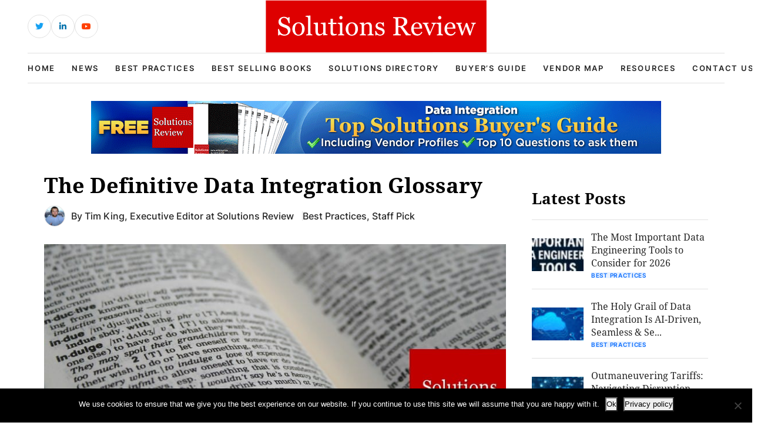

--- FILE ---
content_type: text/html; charset=UTF-8
request_url: https://solutionsreview.com/data-integration/the-definitive-data-integration-glossary/
body_size: 17595
content:
<!DOCTYPE html>
<html lang="en-US">

<head>
    <!-- Required meta tags -->
    <meta charset="UTF-8">
    <meta name="viewport" content="width=device-width, initial-scale=1, maximum-scale=1">
    <title>The Definitive Data Integration Glossary</title>
    <meta name='robots' content='index, follow, max-image-preview:large, max-snippet:-1, max-video-preview:-1' />
<!-- Broadcast could not find a linked parent for the canonical. -->

<!-- Google Tag Manager for WordPress by gtm4wp.com -->
<script data-cfasync="false" data-pagespeed-no-defer>
	var gtm4wp_datalayer_name = "dataLayer";
	var dataLayer = dataLayer || [];
</script>
<!-- End Google Tag Manager for WordPress by gtm4wp.com -->		<style>img:is([sizes="auto" i], [sizes^="auto," i]) { contain-intrinsic-size: 3000px 1500px }</style>
		
	<!-- This site is optimized with the Yoast SEO plugin v23.5 - https://yoast.com/wordpress/plugins/seo/ -->
	<meta name="description" content="The definitive Data Integration glossary of terms is the perfect primer to educate your enterprise. Over 50 definitions and growing daily." />
	<link rel="canonical" href="https://solutionsreview.com/data-integration/the-definitive-data-integration-glossary/" />
	<meta name="twitter:label1" content="Written by" />
	<meta name="twitter:data1" content="Tim King" />
	<meta name="twitter:label2" content="Est. reading time" />
	<meta name="twitter:data2" content="7 minutes" />
	<script type="application/ld+json" class="yoast-schema-graph">{"@context":"https://schema.org","@graph":[{"@type":"Article","@id":"https://solutionsreview.com/data-integration/the-definitive-data-integration-glossary/#article","isPartOf":{"@id":"https://solutionsreview.com/data-integration/the-definitive-data-integration-glossary/"},"author":{"name":"Tim King","@id":"https://solutionsreview.com/data-integration/#/schema/person/154e152a275103e373e24ada7f2feb5c"},"headline":"The Definitive Data Integration Glossary","datePublished":"2018-07-19T05:35:16+00:00","dateModified":"2018-07-21T12:30:11+00:00","mainEntityOfPage":{"@id":"https://solutionsreview.com/data-integration/the-definitive-data-integration-glossary/"},"wordCount":1433,"publisher":{"@id":"https://solutionsreview.com/data-integration/#organization"},"image":{"@id":"https://solutionsreview.com/data-integration/the-definitive-data-integration-glossary/#primaryimage"},"thumbnailUrl":"https://solutionsreview.com/data-integration/files/2017/02/oie_HSdiCQqQvgwG.jpg","keywords":["2017","Glossary of Terms","Top Terms"],"articleSection":["Best Practices","Staff Pick"],"inLanguage":"en-US"},{"@type":"WebPage","@id":"https://solutionsreview.com/data-integration/the-definitive-data-integration-glossary/","url":"https://solutionsreview.com/data-integration/the-definitive-data-integration-glossary/","name":"The Definitive Data Integration Glossary","isPartOf":{"@id":"https://solutionsreview.com/data-integration/#website"},"primaryImageOfPage":{"@id":"https://solutionsreview.com/data-integration/the-definitive-data-integration-glossary/#primaryimage"},"image":{"@id":"https://solutionsreview.com/data-integration/the-definitive-data-integration-glossary/#primaryimage"},"thumbnailUrl":"https://solutionsreview.com/data-integration/files/2017/02/oie_HSdiCQqQvgwG.jpg","datePublished":"2018-07-19T05:35:16+00:00","dateModified":"2018-07-21T12:30:11+00:00","description":"The definitive Data Integration glossary of terms is the perfect primer to educate your enterprise. Over 50 definitions and growing daily.","breadcrumb":{"@id":"https://solutionsreview.com/data-integration/the-definitive-data-integration-glossary/#breadcrumb"},"inLanguage":"en-US","potentialAction":[{"@type":"ReadAction","target":["https://solutionsreview.com/data-integration/the-definitive-data-integration-glossary/"]}]},{"@type":"ImageObject","inLanguage":"en-US","@id":"https://solutionsreview.com/data-integration/the-definitive-data-integration-glossary/#primaryimage","url":"https://solutionsreview.com/data-integration/files/2017/02/oie_HSdiCQqQvgwG.jpg","contentUrl":"https://solutionsreview.com/data-integration/files/2017/02/oie_HSdiCQqQvgwG.jpg","width":800,"height":350,"caption":"The Definitive Data Integration Glossary"},{"@type":"BreadcrumbList","@id":"https://solutionsreview.com/data-integration/the-definitive-data-integration-glossary/#breadcrumb","itemListElement":[{"@type":"ListItem","position":1,"name":"Home","item":"https://solutionsreview.com/data-integration/"},{"@type":"ListItem","position":2,"name":"The Definitive Data Integration Glossary"}]},{"@type":"WebSite","@id":"https://solutionsreview.com/data-integration/#website","url":"https://solutionsreview.com/data-integration/","name":"Best Data Integration Vendors, News &amp; Reviews for Big Data, Applications, ETL and Hadoop","description":"Data Integration Buyers Guide and Best Practices","publisher":{"@id":"https://solutionsreview.com/data-integration/#organization"},"potentialAction":[{"@type":"SearchAction","target":{"@type":"EntryPoint","urlTemplate":"https://solutionsreview.com/data-integration/?s={search_term_string}"},"query-input":{"@type":"PropertyValueSpecification","valueRequired":true,"valueName":"search_term_string"}}],"inLanguage":"en-US"},{"@type":"Organization","@id":"https://solutionsreview.com/data-integration/#organization","name":"Solutions Review","url":"https://solutionsreview.com/data-integration/","logo":{"@type":"ImageObject","inLanguage":"en-US","@id":"https://solutionsreview.com/data-integration/#/schema/logo/image/","url":"https://solutionsreview.com/data-integration/files/2016/02/Solutions_Review_Header_Data_Integration_225.png","contentUrl":"https://solutionsreview.com/data-integration/files/2016/02/Solutions_Review_Header_Data_Integration_225.png","width":225,"height":90,"caption":"Solutions Review"},"image":{"@id":"https://solutionsreview.com/data-integration/#/schema/logo/image/"}},{"@type":"Person","@id":"https://solutionsreview.com/data-integration/#/schema/person/154e152a275103e373e24ada7f2feb5c","name":"Tim King","image":{"@type":"ImageObject","inLanguage":"en-US","@id":"https://solutionsreview.com/data-integration/#/schema/person/image/","url":"https://solutionsreview.com/data-integration/files/2023/12/tk.jpg","contentUrl":"https://solutionsreview.com/data-integration/files/2023/12/tk.jpg","caption":"Tim King"},"description":"Tim is Solutions Review's Executive Editor and leads coverage on data management and analytics. A 2017 and 2018 Most Influential Business Journalist and 2021 \"Who's Who\" in Data Management, Tim is a recognized industry thought leader and changemaker. Story? Reach him via email at tking@solutionsreview dot com.","url":"https://solutionsreview.com/data-integration/author/timking/"}]}</script>
	<!-- / Yoast SEO plugin. -->


<script type="text/javascript">
/* <![CDATA[ */
window._wpemojiSettings = {"baseUrl":"https:\/\/s.w.org\/images\/core\/emoji\/14.0.0\/72x72\/","ext":".png","svgUrl":"https:\/\/s.w.org\/images\/core\/emoji\/14.0.0\/svg\/","svgExt":".svg","source":{"concatemoji":"https:\/\/solutionsreview.com\/data-integration\/wp-includes\/js\/wp-emoji-release.min.js?ver=6.4.2"}};
/*! This file is auto-generated */
!function(i,n){var o,s,e;function c(e){try{var t={supportTests:e,timestamp:(new Date).valueOf()};sessionStorage.setItem(o,JSON.stringify(t))}catch(e){}}function p(e,t,n){e.clearRect(0,0,e.canvas.width,e.canvas.height),e.fillText(t,0,0);var t=new Uint32Array(e.getImageData(0,0,e.canvas.width,e.canvas.height).data),r=(e.clearRect(0,0,e.canvas.width,e.canvas.height),e.fillText(n,0,0),new Uint32Array(e.getImageData(0,0,e.canvas.width,e.canvas.height).data));return t.every(function(e,t){return e===r[t]})}function u(e,t,n){switch(t){case"flag":return n(e,"\ud83c\udff3\ufe0f\u200d\u26a7\ufe0f","\ud83c\udff3\ufe0f\u200b\u26a7\ufe0f")?!1:!n(e,"\ud83c\uddfa\ud83c\uddf3","\ud83c\uddfa\u200b\ud83c\uddf3")&&!n(e,"\ud83c\udff4\udb40\udc67\udb40\udc62\udb40\udc65\udb40\udc6e\udb40\udc67\udb40\udc7f","\ud83c\udff4\u200b\udb40\udc67\u200b\udb40\udc62\u200b\udb40\udc65\u200b\udb40\udc6e\u200b\udb40\udc67\u200b\udb40\udc7f");case"emoji":return!n(e,"\ud83e\udef1\ud83c\udffb\u200d\ud83e\udef2\ud83c\udfff","\ud83e\udef1\ud83c\udffb\u200b\ud83e\udef2\ud83c\udfff")}return!1}function f(e,t,n){var r="undefined"!=typeof WorkerGlobalScope&&self instanceof WorkerGlobalScope?new OffscreenCanvas(300,150):i.createElement("canvas"),a=r.getContext("2d",{willReadFrequently:!0}),o=(a.textBaseline="top",a.font="600 32px Arial",{});return e.forEach(function(e){o[e]=t(a,e,n)}),o}function t(e){var t=i.createElement("script");t.src=e,t.defer=!0,i.head.appendChild(t)}"undefined"!=typeof Promise&&(o="wpEmojiSettingsSupports",s=["flag","emoji"],n.supports={everything:!0,everythingExceptFlag:!0},e=new Promise(function(e){i.addEventListener("DOMContentLoaded",e,{once:!0})}),new Promise(function(t){var n=function(){try{var e=JSON.parse(sessionStorage.getItem(o));if("object"==typeof e&&"number"==typeof e.timestamp&&(new Date).valueOf()<e.timestamp+604800&&"object"==typeof e.supportTests)return e.supportTests}catch(e){}return null}();if(!n){if("undefined"!=typeof Worker&&"undefined"!=typeof OffscreenCanvas&&"undefined"!=typeof URL&&URL.createObjectURL&&"undefined"!=typeof Blob)try{var e="postMessage("+f.toString()+"("+[JSON.stringify(s),u.toString(),p.toString()].join(",")+"));",r=new Blob([e],{type:"text/javascript"}),a=new Worker(URL.createObjectURL(r),{name:"wpTestEmojiSupports"});return void(a.onmessage=function(e){c(n=e.data),a.terminate(),t(n)})}catch(e){}c(n=f(s,u,p))}t(n)}).then(function(e){for(var t in e)n.supports[t]=e[t],n.supports.everything=n.supports.everything&&n.supports[t],"flag"!==t&&(n.supports.everythingExceptFlag=n.supports.everythingExceptFlag&&n.supports[t]);n.supports.everythingExceptFlag=n.supports.everythingExceptFlag&&!n.supports.flag,n.DOMReady=!1,n.readyCallback=function(){n.DOMReady=!0}}).then(function(){return e}).then(function(){var e;n.supports.everything||(n.readyCallback(),(e=n.source||{}).concatemoji?t(e.concatemoji):e.wpemoji&&e.twemoji&&(t(e.twemoji),t(e.wpemoji)))}))}((window,document),window._wpemojiSettings);
/* ]]> */
</script>
<link rel='stylesheet' id='newsplus-fontawesome-css' href='https://solutionsreview.com/data-integration/wp-content/plugins/newsplus-shortcodes/assets/css/font-awesome.min.css?ver=6.4.2' type='text/css' media='all' />
<link rel='stylesheet' id='newsplus-shortcodes-css' href='https://solutionsreview.com/data-integration/wp-content/plugins/newsplus-shortcodes/assets/css/newsplus-shortcodes.css?ver=6.4.2' type='text/css' media='all' />
<style id='wp-emoji-styles-inline-css' type='text/css'>

	img.wp-smiley, img.emoji {
		display: inline !important;
		border: none !important;
		box-shadow: none !important;
		height: 1em !important;
		width: 1em !important;
		margin: 0 0.07em !important;
		vertical-align: -0.1em !important;
		background: none !important;
		padding: 0 !important;
	}
</style>
<link rel='stylesheet' id='wp-block-library-css' href='https://solutionsreview.com/data-integration/wp-includes/css/dist/block-library/style.min.css?ver=6.4.2' type='text/css' media='all' />
<link rel='stylesheet' id='activecampaign-form-block-css' href='https://solutionsreview.com/data-integration/wp-content/plugins/activecampaign-subscription-forms/activecampaign-form-block/build/style-index.css?ver=1763190892' type='text/css' media='all' />
<style id='classic-theme-styles-inline-css' type='text/css'>
/*! This file is auto-generated */
.wp-block-button__link{color:#fff;background-color:#32373c;border-radius:9999px;box-shadow:none;text-decoration:none;padding:calc(.667em + 2px) calc(1.333em + 2px);font-size:1.125em}.wp-block-file__button{background:#32373c;color:#fff;text-decoration:none}
</style>
<style id='global-styles-inline-css' type='text/css'>
body{--wp--preset--color--black: #000000;--wp--preset--color--cyan-bluish-gray: #abb8c3;--wp--preset--color--white: #ffffff;--wp--preset--color--pale-pink: #f78da7;--wp--preset--color--vivid-red: #cf2e2e;--wp--preset--color--luminous-vivid-orange: #ff6900;--wp--preset--color--luminous-vivid-amber: #fcb900;--wp--preset--color--light-green-cyan: #7bdcb5;--wp--preset--color--vivid-green-cyan: #00d084;--wp--preset--color--pale-cyan-blue: #8ed1fc;--wp--preset--color--vivid-cyan-blue: #0693e3;--wp--preset--color--vivid-purple: #9b51e0;--wp--preset--gradient--vivid-cyan-blue-to-vivid-purple: linear-gradient(135deg,rgba(6,147,227,1) 0%,rgb(155,81,224) 100%);--wp--preset--gradient--light-green-cyan-to-vivid-green-cyan: linear-gradient(135deg,rgb(122,220,180) 0%,rgb(0,208,130) 100%);--wp--preset--gradient--luminous-vivid-amber-to-luminous-vivid-orange: linear-gradient(135deg,rgba(252,185,0,1) 0%,rgba(255,105,0,1) 100%);--wp--preset--gradient--luminous-vivid-orange-to-vivid-red: linear-gradient(135deg,rgba(255,105,0,1) 0%,rgb(207,46,46) 100%);--wp--preset--gradient--very-light-gray-to-cyan-bluish-gray: linear-gradient(135deg,rgb(238,238,238) 0%,rgb(169,184,195) 100%);--wp--preset--gradient--cool-to-warm-spectrum: linear-gradient(135deg,rgb(74,234,220) 0%,rgb(151,120,209) 20%,rgb(207,42,186) 40%,rgb(238,44,130) 60%,rgb(251,105,98) 80%,rgb(254,248,76) 100%);--wp--preset--gradient--blush-light-purple: linear-gradient(135deg,rgb(255,206,236) 0%,rgb(152,150,240) 100%);--wp--preset--gradient--blush-bordeaux: linear-gradient(135deg,rgb(254,205,165) 0%,rgb(254,45,45) 50%,rgb(107,0,62) 100%);--wp--preset--gradient--luminous-dusk: linear-gradient(135deg,rgb(255,203,112) 0%,rgb(199,81,192) 50%,rgb(65,88,208) 100%);--wp--preset--gradient--pale-ocean: linear-gradient(135deg,rgb(255,245,203) 0%,rgb(182,227,212) 50%,rgb(51,167,181) 100%);--wp--preset--gradient--electric-grass: linear-gradient(135deg,rgb(202,248,128) 0%,rgb(113,206,126) 100%);--wp--preset--gradient--midnight: linear-gradient(135deg,rgb(2,3,129) 0%,rgb(40,116,252) 100%);--wp--preset--font-size--small: 13px;--wp--preset--font-size--medium: 20px;--wp--preset--font-size--large: 36px;--wp--preset--font-size--x-large: 42px;--wp--preset--spacing--20: 0.44rem;--wp--preset--spacing--30: 0.67rem;--wp--preset--spacing--40: 1rem;--wp--preset--spacing--50: 1.5rem;--wp--preset--spacing--60: 2.25rem;--wp--preset--spacing--70: 3.38rem;--wp--preset--spacing--80: 5.06rem;--wp--preset--shadow--natural: 6px 6px 9px rgba(0, 0, 0, 0.2);--wp--preset--shadow--deep: 12px 12px 50px rgba(0, 0, 0, 0.4);--wp--preset--shadow--sharp: 6px 6px 0px rgba(0, 0, 0, 0.2);--wp--preset--shadow--outlined: 6px 6px 0px -3px rgba(255, 255, 255, 1), 6px 6px rgba(0, 0, 0, 1);--wp--preset--shadow--crisp: 6px 6px 0px rgba(0, 0, 0, 1);}:where(.is-layout-flex){gap: 0.5em;}:where(.is-layout-grid){gap: 0.5em;}body .is-layout-flow > .alignleft{float: left;margin-inline-start: 0;margin-inline-end: 2em;}body .is-layout-flow > .alignright{float: right;margin-inline-start: 2em;margin-inline-end: 0;}body .is-layout-flow > .aligncenter{margin-left: auto !important;margin-right: auto !important;}body .is-layout-constrained > .alignleft{float: left;margin-inline-start: 0;margin-inline-end: 2em;}body .is-layout-constrained > .alignright{float: right;margin-inline-start: 2em;margin-inline-end: 0;}body .is-layout-constrained > .aligncenter{margin-left: auto !important;margin-right: auto !important;}body .is-layout-constrained > :where(:not(.alignleft):not(.alignright):not(.alignfull)){max-width: var(--wp--style--global--content-size);margin-left: auto !important;margin-right: auto !important;}body .is-layout-constrained > .alignwide{max-width: var(--wp--style--global--wide-size);}body .is-layout-flex{display: flex;}body .is-layout-flex{flex-wrap: wrap;align-items: center;}body .is-layout-flex > *{margin: 0;}body .is-layout-grid{display: grid;}body .is-layout-grid > *{margin: 0;}:where(.wp-block-columns.is-layout-flex){gap: 2em;}:where(.wp-block-columns.is-layout-grid){gap: 2em;}:where(.wp-block-post-template.is-layout-flex){gap: 1.25em;}:where(.wp-block-post-template.is-layout-grid){gap: 1.25em;}.has-black-color{color: var(--wp--preset--color--black) !important;}.has-cyan-bluish-gray-color{color: var(--wp--preset--color--cyan-bluish-gray) !important;}.has-white-color{color: var(--wp--preset--color--white) !important;}.has-pale-pink-color{color: var(--wp--preset--color--pale-pink) !important;}.has-vivid-red-color{color: var(--wp--preset--color--vivid-red) !important;}.has-luminous-vivid-orange-color{color: var(--wp--preset--color--luminous-vivid-orange) !important;}.has-luminous-vivid-amber-color{color: var(--wp--preset--color--luminous-vivid-amber) !important;}.has-light-green-cyan-color{color: var(--wp--preset--color--light-green-cyan) !important;}.has-vivid-green-cyan-color{color: var(--wp--preset--color--vivid-green-cyan) !important;}.has-pale-cyan-blue-color{color: var(--wp--preset--color--pale-cyan-blue) !important;}.has-vivid-cyan-blue-color{color: var(--wp--preset--color--vivid-cyan-blue) !important;}.has-vivid-purple-color{color: var(--wp--preset--color--vivid-purple) !important;}.has-black-background-color{background-color: var(--wp--preset--color--black) !important;}.has-cyan-bluish-gray-background-color{background-color: var(--wp--preset--color--cyan-bluish-gray) !important;}.has-white-background-color{background-color: var(--wp--preset--color--white) !important;}.has-pale-pink-background-color{background-color: var(--wp--preset--color--pale-pink) !important;}.has-vivid-red-background-color{background-color: var(--wp--preset--color--vivid-red) !important;}.has-luminous-vivid-orange-background-color{background-color: var(--wp--preset--color--luminous-vivid-orange) !important;}.has-luminous-vivid-amber-background-color{background-color: var(--wp--preset--color--luminous-vivid-amber) !important;}.has-light-green-cyan-background-color{background-color: var(--wp--preset--color--light-green-cyan) !important;}.has-vivid-green-cyan-background-color{background-color: var(--wp--preset--color--vivid-green-cyan) !important;}.has-pale-cyan-blue-background-color{background-color: var(--wp--preset--color--pale-cyan-blue) !important;}.has-vivid-cyan-blue-background-color{background-color: var(--wp--preset--color--vivid-cyan-blue) !important;}.has-vivid-purple-background-color{background-color: var(--wp--preset--color--vivid-purple) !important;}.has-black-border-color{border-color: var(--wp--preset--color--black) !important;}.has-cyan-bluish-gray-border-color{border-color: var(--wp--preset--color--cyan-bluish-gray) !important;}.has-white-border-color{border-color: var(--wp--preset--color--white) !important;}.has-pale-pink-border-color{border-color: var(--wp--preset--color--pale-pink) !important;}.has-vivid-red-border-color{border-color: var(--wp--preset--color--vivid-red) !important;}.has-luminous-vivid-orange-border-color{border-color: var(--wp--preset--color--luminous-vivid-orange) !important;}.has-luminous-vivid-amber-border-color{border-color: var(--wp--preset--color--luminous-vivid-amber) !important;}.has-light-green-cyan-border-color{border-color: var(--wp--preset--color--light-green-cyan) !important;}.has-vivid-green-cyan-border-color{border-color: var(--wp--preset--color--vivid-green-cyan) !important;}.has-pale-cyan-blue-border-color{border-color: var(--wp--preset--color--pale-cyan-blue) !important;}.has-vivid-cyan-blue-border-color{border-color: var(--wp--preset--color--vivid-cyan-blue) !important;}.has-vivid-purple-border-color{border-color: var(--wp--preset--color--vivid-purple) !important;}.has-vivid-cyan-blue-to-vivid-purple-gradient-background{background: var(--wp--preset--gradient--vivid-cyan-blue-to-vivid-purple) !important;}.has-light-green-cyan-to-vivid-green-cyan-gradient-background{background: var(--wp--preset--gradient--light-green-cyan-to-vivid-green-cyan) !important;}.has-luminous-vivid-amber-to-luminous-vivid-orange-gradient-background{background: var(--wp--preset--gradient--luminous-vivid-amber-to-luminous-vivid-orange) !important;}.has-luminous-vivid-orange-to-vivid-red-gradient-background{background: var(--wp--preset--gradient--luminous-vivid-orange-to-vivid-red) !important;}.has-very-light-gray-to-cyan-bluish-gray-gradient-background{background: var(--wp--preset--gradient--very-light-gray-to-cyan-bluish-gray) !important;}.has-cool-to-warm-spectrum-gradient-background{background: var(--wp--preset--gradient--cool-to-warm-spectrum) !important;}.has-blush-light-purple-gradient-background{background: var(--wp--preset--gradient--blush-light-purple) !important;}.has-blush-bordeaux-gradient-background{background: var(--wp--preset--gradient--blush-bordeaux) !important;}.has-luminous-dusk-gradient-background{background: var(--wp--preset--gradient--luminous-dusk) !important;}.has-pale-ocean-gradient-background{background: var(--wp--preset--gradient--pale-ocean) !important;}.has-electric-grass-gradient-background{background: var(--wp--preset--gradient--electric-grass) !important;}.has-midnight-gradient-background{background: var(--wp--preset--gradient--midnight) !important;}.has-small-font-size{font-size: var(--wp--preset--font-size--small) !important;}.has-medium-font-size{font-size: var(--wp--preset--font-size--medium) !important;}.has-large-font-size{font-size: var(--wp--preset--font-size--large) !important;}.has-x-large-font-size{font-size: var(--wp--preset--font-size--x-large) !important;}
.wp-block-navigation a:where(:not(.wp-element-button)){color: inherit;}
:where(.wp-block-post-template.is-layout-flex){gap: 1.25em;}:where(.wp-block-post-template.is-layout-grid){gap: 1.25em;}
:where(.wp-block-columns.is-layout-flex){gap: 2em;}:where(.wp-block-columns.is-layout-grid){gap: 2em;}
.wp-block-pullquote{font-size: 1.5em;line-height: 1.6;}
</style>
<link rel='stylesheet' id='cookie-notice-front-css' href='https://solutionsreview.com/data-integration/wp-content/plugins/cookie-notice/css/front.min.css?ver=2.5.11' type='text/css' media='all' />
<link rel='stylesheet' id='ce_responsive-css' href='https://solutionsreview.com/data-integration/wp-content/plugins/simple-embed-code/css/video-container.min.css?ver=2.5.1' type='text/css' media='all' />
<link rel='stylesheet' id='bootstrap_min_css-css' href='https://solutionsreview.com/data-integration/wp-content/themes/solutions-review-v2/css/bootstrap.min.css?ver=6.4.2' type='text/css' media='all' />
<link rel='stylesheet' id='swiper_bundle_min_css-css' href='https://solutionsreview.com/data-integration/wp-content/themes/solutions-review-v2/css/swiper-bundle.min.css?ver=6.4.2' type='text/css' media='all' />
<link rel='stylesheet' id='font_awesome_css-css' href='https://solutionsreview.com/data-integration/wp-content/themes/solutions-review-v2/css/font-awesome.css?ver=6.4.2' type='text/css' media='all' />
<link rel='stylesheet' id='fonts_css-css' href='https://solutionsreview.com/data-integration/wp-content/themes/solutions-review-v2/css/fonts.css?ver=6.4.2' type='text/css' media='all' />
<link rel='stylesheet' id='quill_snow_css-css' href='https://solutionsreview.com/data-integration/wp-content/themes/solutions-review-v2/css/quill.snow.css?ver=6.4.2' type='text/css' media='all' />
<link rel='stylesheet' id='quill_bubble_css-css' href='https://solutionsreview.com/data-integration/wp-content/themes/solutions-review-v2/css/quill.bubble.css?ver=6.4.2' type='text/css' media='all' />
<link rel='stylesheet' id='style_css-css' href='https://solutionsreview.com/data-integration/wp-content/themes/solutions-review-v2/css/style.css?ver=6.4.2' type='text/css' media='all' />
<link rel='stylesheet' id='styles-css' href='https://solutionsreview.com/data-integration/wp-content/themes/solutions-review-v2/style.css?ver=6.4.2' type='text/css' media='all' />
<script type="text/javascript" src="https://solutionsreview.com/data-integration/wp-includes/js/jquery/jquery.min.js?ver=3.7.1" id="jquery-core-js"></script>
<script type="text/javascript" src="https://solutionsreview.com/data-integration/wp-includes/js/jquery/jquery-migrate.min.js?ver=3.4.1" id="jquery-migrate-js"></script>
<script type="text/javascript" id="cookie-notice-front-js-before">
/* <![CDATA[ */
var cnArgs = {"ajaxUrl":"https:\/\/solutionsreview.com\/data-integration\/wp-admin\/admin-ajax.php","nonce":"0f1fe0099d","hideEffect":"fade","position":"bottom","onScroll":false,"onScrollOffset":100,"onClick":false,"cookieName":"cookie_notice_accepted","cookieTime":2592000,"cookieTimeRejected":2592000,"globalCookie":false,"redirection":false,"cache":true,"revokeCookies":false,"revokeCookiesOpt":"automatic"};
/* ]]> */
</script>
<script type="text/javascript" src="https://solutionsreview.com/data-integration/wp-content/plugins/cookie-notice/js/front.min.js?ver=2.5.11" id="cookie-notice-front-js"></script>
<script type="text/javascript" src="https://solutionsreview.com/data-integration/wp-content/plugins/stop-user-enumeration/frontend/js/frontend.js?ver=1.4.8" id="stop-user-enumeration-js"></script>
<link rel="https://api.w.org/" href="https://solutionsreview.com/data-integration/wp-json/" /><link rel="alternate" type="application/json" href="https://solutionsreview.com/data-integration/wp-json/wp/v2/posts/812" /><link rel="EditURI" type="application/rsd+xml" title="RSD" href="https://solutionsreview.com/data-integration/xmlrpc.php?rsd" />
<meta name="generator" content="WordPress 6.4.2" />
<link rel='shortlink' href='https://solutionsreview.com/data-integration/?p=812' />
<link rel="alternate" type="application/json+oembed" href="https://solutionsreview.com/data-integration/wp-json/oembed/1.0/embed?url=https%3A%2F%2Fsolutionsreview.com%2Fdata-integration%2Fthe-definitive-data-integration-glossary%2F" />
<link rel="alternate" type="text/xml+oembed" href="https://solutionsreview.com/data-integration/wp-json/oembed/1.0/embed?url=https%3A%2F%2Fsolutionsreview.com%2Fdata-integration%2Fthe-definitive-data-integration-glossary%2F&#038;format=xml" />
<link rel="shortcut icon" href="https://solutionsreview.com/data-integration/files/2013/05/SR_Icon.png"/>
<script>

    /* Light YouTube Embeds by @labnol */
    /* Web: https://labnol.org/?p=27941 */

    document.addEventListener("DOMContentLoaded",
        function() {
            var div, n,
                v = document.getElementsByClassName("youtube-player-op");
            for (n = 0; n < v.length; n++) {
                div = document.createElement("div");
                div.setAttribute("data-id", v[n].dataset.id);
                div.innerHTML = labnolThumb(v[n].dataset.id);
                div.onclick = labnolIframe;
                v[n].appendChild(div);
            }
        });

    function labnolThumb(id) {
        var thumb = '<img src="https://i.ytimg.com/vi/ID/hqdefault.jpg">',
            play = '<div class="play"></div>';
        return thumb.replace("ID", id) + play;
    }

    function labnolIframe() {
        var iframe = document.createElement("iframe");
        var embed = "https://www.youtube.com/embed/ID?autoplay=1";
        iframe.setAttribute("src", embed.replace("ID", this.dataset.id));
        iframe.setAttribute("frameborder", "0");
        iframe.setAttribute("allowfullscreen", "1");
        this.parentNode.replaceChild(iframe, this);
    }

</script>

<style>
    .youtube-player-op {
        position: relative;
        padding-bottom: 56.23%;
        /* Use 75% for 4:3 videos */
        height: 0;
        overflow: hidden;
        max-width: 100%;
        background: #000;
        margin: 5px;
    }
    
    .youtube-player-op iframe {
        position: absolute;
        top: 0;
        left: 0;
        width: 100%;
        height: 100%;
        z-index: 100;
        background: transparent;
    }
    
    .youtube-player-op img {
        bottom: 0;
        display: block;
        left: 0;
        margin: auto;
        max-width: 100%;
        width: 100%;
        position: absolute;
        right: 0;
        top: 0;
        border: none;
        height: auto;
        cursor: pointer;
        -webkit-transition: .4s all;
        -moz-transition: .4s all;
        transition: .4s all;
    }
    
    .youtube-player-op img:hover {
        -webkit-filter: brightness(75%);
    }
    
    .youtube-player-op .play {
        height: 72px;
        width: 72px;
        left: 50%;
        top: 50%;
        margin-left: -36px;
        margin-top: -36px;
        position: absolute;
        background: url("//i.imgur.com/TxzC70f.png") no-repeat;
        cursor: pointer;
    }

</style>
<!-- Google Tag Manager for WordPress by gtm4wp.com -->
<!-- GTM Container placement set to footer -->
<script data-cfasync="false" data-pagespeed-no-defer type="text/javascript">
	var dataLayer_content = {"pagePostType":"post","pagePostType2":"single-post","pageCategory":["best-practices","staff-pick"],"pageAttributes":[2017,"glossary-of-terms","top-terms"],"pagePostAuthor":"Tim King"};
	dataLayer.push( dataLayer_content );
</script>
<script data-cfasync="false" data-pagespeed-no-defer type="text/javascript">
(function(w,d,s,l,i){w[l]=w[l]||[];w[l].push({'gtm.start':
new Date().getTime(),event:'gtm.js'});var f=d.getElementsByTagName(s)[0],
j=d.createElement(s),dl=l!='dataLayer'?'&l='+l:'';j.async=true;j.src=
'//www.googletagmanager.com/gtm.js?id='+i+dl;f.parentNode.insertBefore(j,f);
})(window,document,'script','dataLayer','GTM-NNLL2TV');
</script>
<!-- End Google Tag Manager for WordPress by gtm4wp.com --><link rel="icon" href="https://solutionsreview.com/data-integration/files/2024/01/cropped-android-chrome-512x512-1-32x32.png" sizes="32x32" />
<link rel="icon" href="https://solutionsreview.com/data-integration/files/2024/01/cropped-android-chrome-512x512-1-192x192.png" sizes="192x192" />
<link rel="apple-touch-icon" href="https://solutionsreview.com/data-integration/files/2024/01/cropped-android-chrome-512x512-1-180x180.png" />
<meta name="msapplication-TileImage" content="https://solutionsreview.com/data-integration/files/2024/01/cropped-android-chrome-512x512-1-270x270.png" />
		<style type="text/css" id="wp-custom-css">
			.abh_box, .sharedaddy, .jp-relatedposts {display:none!important;}		</style>
		    <script type='text/javascript' src='https://solutionsreview.com/data-integration/wp-content/themes/solutions-review-v2/js/jquery.min.js'></script>
    </head>

<body class="post-template-default single single-post postid-812 single-format-standard cookies-not-set" id="body">
    <!----------- header start ----------->
    <header class="header">
        <div class="header-top">
            <div class="container h-100">
                <div class="row align-items-center h-100">
                    <div class="d-none d-sm-block col-sm-6 col-lg-4">
                        <div class="header-social">
                            <ul>
                                                                                                    <li class="header-social-twitter">
                                        <a href="https://twitter.com/solutionsreview/" target="_blank" class="external" rel="nofollow">
                                            <i class="fab fa-twitter"></i>
                                        </a>
                                    </li>
                                                                                                    <li class="header-social-linkedin">
                                        <a href="https://www.linkedin.com/company/solutionsreview-com" target="_blank" class="external" rel="nofollow">
                                            <i class="fab fa-linkedin-in"></i>
                                        </a>
                                    </li>
                                                                                                                                    <li class="header-social-youtube">
                                        <a href="https://www.youtube.com/solutionsreview" target="_blank" class="external" rel="nofollow">
                                            <i class="fab fa-youtube"></i>
                                        </a>
                                    </li>
                                                            </ul>
                        </div>
                    </div>
                    <div class="col-lg-4 d-none d-lg-block">
                        <div class="header-logo">
                                                        <a href="https://solutionsreview.com" class="navbar-brand">
                                                                    <img src="https://solutionsreview.com/data-integration/files/2023/07/logo.svg" alt="Logo">
                                                            </a>
                        </div>
                    </div>
                    <div class="col-12 col-sm-6 col-lg-4">
                        <div class="header-login-area">
                                                                            </div>
                    </div>
                </div>
            </div>
        </div>
        <div class="header-bottom">
            <div class="container h-100">
                <nav class="navbar navbar-expand-lg h-100 border-top border-bottom">
                    <div class="header-logo">
                        <a href="https://solutionsreview.com/data-integration" class="navbar-brand">
                                                            <img src="https://solutionsreview.com/data-integration/files/2023/07/logo.svg" alt="Logo">
                                                    </a>
                    </div>
                    <div class="collapse navbar-collapse" id="navbarSupportedContent">
                        <div class="collapse-close">
                            <img src="https://solutionsreview.com/data-integration/wp-content/themes/solutions-review-v2/images/header/search-close.svg" alt="close icon">
                        </div>
                        <div class="mobile-scrollbar w-100">
                            <div class="primary-nav">
                                <ul id="myUL" class="navbar-nav"><li id="menu-item-6156" class="menu-item menu-item-type-custom menu-item-object-custom menu-item-6156"><a href="https://solutionsreview.com">Home</a></li>
<li id="menu-item-153" class="menu-item menu-item-type-taxonomy menu-item-object-category menu-item-153"><a href="https://solutionsreview.com/data-integration/category/news/">News</a></li>
<li id="menu-item-152" class="menu-item menu-item-type-taxonomy menu-item-object-category current-post-ancestor current-menu-parent current-post-parent menu-item-152"><a href="https://solutionsreview.com/data-integration/category/best-practices/">Best Practices</a></li>
<li id="menu-item-1678" class="menu-item menu-item-type-post_type menu-item-object-page menu-item-1678"><a href="https://solutionsreview.com/data-integration/best-selling-books-for-data-integration-and-etl/">Best Selling Books</a></li>
<li id="menu-item-128" class="menu-item menu-item-type-post_type menu-item-object-page menu-item-128"><a href="https://solutionsreview.com/data-integration/data-integration-solutions-directory/">Solutions Directory</a></li>
<li id="menu-item-3076" class="menu-item menu-item-type-post_type menu-item-object-page menu-item-3076"><a href="https://solutionsreview.com/data-integration/data-integration-buyers-guide/">Buyer&#8217;s Guide</a></li>
<li id="menu-item-3087" class="menu-item menu-item-type-post_type menu-item-object-page menu-item-3087"><a href="https://solutionsreview.com/data-integration/data-integration-vendor-map-a-guide-to-the-best-integration-solutions/">Vendor Map</a></li>
<li id="menu-item-4570" class="menu-item menu-item-type-post_type menu-item-object-page menu-item-4570"><a href="https://solutionsreview.com/data-integration/top-data-integration-resources-analyst-reports-buyers-guides-and-whitepapers/">Resources</a></li>
<li id="menu-item-3077" class="menu-item menu-item-type-custom menu-item-object-custom menu-item-3077"><a href="https://solutionsreview.com/contact/">Contact Us</a></li>
</ul>                            </div>
                            <div class="header-social-mobile">
                                <ul>
                                                                                                                <li class="header-social-twitter">
                                            <a href="https://twitter.com/solutionsreview/" target="_blank" class="external" rel="nofollow">
                                                <i class="fab fa-twitter"></i>
                                            </a>
                                        </li>
                                                                                                                <li class="header-social-linkedin">
                                            <a href="https://www.linkedin.com/company/solutionsreview-com" target="_blank" class="external" rel="nofollow">
                                                <i class="fab fa-linkedin-in"></i>
                                            </a>
                                        </li>
                                                                                                                                                    <li class="header-social-youtube">
                                            <a href="https://www.youtube.com/solutionsreview" target="_blank" class="external" rel="nofollow">
                                                <i class="fab fa-youtube"></i>
                                            </a>
                                        </li>
                                                                    </ul>
                            </div>
                        </div>
                    </div>
                    <div class="header-search">
                        <div class="header-search-icon">
                            <svg width="16" height="17" viewBox="0 0 16 17" fill="none" xmlns="http://www.w3.org/2000/svg">
                                <path d="M15.7652 15.2688L11.9572 11.3082C12.9363 10.1443 13.4727 8.67986 13.4727 7.15531C13.4727 3.59332 10.5747 0.695312 7.01273 0.695312C3.45074 0.695312 0.552734 3.59332 0.552734 7.15531C0.552734 10.7173 3.45074 13.6153 7.01273 13.6153C8.34995 13.6153 9.62425 13.212 10.7137 12.4463L14.5507 16.4369C14.7111 16.6035 14.9268 16.6953 15.1579 16.6953C15.3767 16.6953 15.5843 16.6119 15.7419 16.4602C16.0767 16.1381 16.0873 15.6039 15.7652 15.2688ZM7.01273 2.38053C9.6456 2.38053 11.7875 4.52244 11.7875 7.15531C11.7875 9.78818 9.6456 11.9301 7.01273 11.9301C4.37986 11.9301 2.23795 9.78818 2.23795 7.15531C2.23795 4.52244 4.37986 2.38053 7.01273 2.38053Z" fill="black">
                                </path>
                            </svg>
                        </div>
                        <div class="search-overlay"></div>
                        <div class="search-panel">
                            <div class="search-panel-bar">
                                <form role="search" method="get" action="https://solutionsreview.com/data-integration" class="modal-search">
                                    <input type="search" id="search" name="s" placeholder="Search here..." aria-label="Search" value="">
                                    <input id="search_submit" value="Search" type="submit">
                                </form>
                                <div class="search-panel-close">
                                    <img src="https://solutionsreview.com/data-integration/wp-content/themes/solutions-review-v2/images/header/search-close.svg" alt="close icon">
                                </div>
                            </div>
                        </div>
                    </div>
                    <div class="hamburger-menu">
                        <span></span>
                        <span></span>
                        <span></span>
                    </div>
                </nav>
                <div class="overlay"></div>
            </div>
        </div>
    </header>
    <!----------- header End ----------->
    <!-- ============== Main Wrapper Start ============== -->
    <div class="main-wrapper">
                    <section class="header-advertisement">
                <div class="container">
                    <div class="row">
                        <div class="col-12 text-center">
                            <div class="widget"><div class="aside-card">			<div class="textwidget"><p><a href="https://solutionsreview.com/data-integration/data-integration-buyers-guide/" target="blank" rel="noopener"><img decoding="async" src="https://solutionsreview.com/data-integration/files/2023/07/Long_Solutions_Review_DI_Banner.gif" alt="Data Integration Buyer's Guide" /></a></p>
</div>
		</div></div>                        </div>
                    </div>
                </div>
            </section>
        


<!-- ============== Section Start ============== -->
<section class="clearfix pt-0">
    <div class="container container-sm">
        <div class="row">
            <div class="col-12">
                <div class="category-grid">
                    <div class="category-grid-list">
                        <div class="single-article-content">
                            <div class="single-post-short-info">
                                <h1>The Definitive Data Integration Glossary</h1>
                                <div class="single-post-meta">
                                    <ul>
                                        <li class="single-post-author">
                                        <i><img src="https://solutionsreview.com/data-integration/files/2023/12/tk-300x300.jpg" width="96" height="96" alt="Tim King" class="avatar avatar-96 wp-user-avatar wp-user-avatar-96 alignnone photo" /></i>
                                            By
                                            <a href="https://solutionsreview.com/data-integration/author/timking/">Tim King</a>
                                                                                            ,                                                 Executive Editor                                                 at                                                 Solutions Review                                                                                    </li>
                                                                                    <li class="single-post-tag">
                                                                                                    <a href="https://solutionsreview.com/data-integration/category/best-practices/" aria-label="Get More Best Practices Blogs">Best Practices</a><span>, </span>
                                                                                                    <a href="https://solutionsreview.com/data-integration/category/staff-pick/" aria-label="Get More Staff Pick Blogs">Staff Pick</a><span>, </span>
                                                                                            </li>
                                                                            </ul>
                                </div>
                                <figure class="single-post-img">
                                                                            <img width="800" height="350" src="https://solutionsreview.com/data-integration/files/2017/02/oie_HSdiCQqQvgwG.jpg" class="attachment-blog-large-banner-img size-blog-large-banner-img wp-post-image" alt="The Definitive Data Integration Glossary" decoding="async" fetchpriority="high" srcset="https://solutionsreview.com/data-integration/files/2017/02/oie_HSdiCQqQvgwG.jpg 800w, https://solutionsreview.com/data-integration/files/2017/02/oie_HSdiCQqQvgwG-300x131.jpg 300w, https://solutionsreview.com/data-integration/files/2017/02/oie_HSdiCQqQvgwG-768x336.jpg 768w, https://solutionsreview.com/data-integration/files/2017/02/oie_HSdiCQqQvgwG-600x263.jpg 600w, https://solutionsreview.com/data-integration/files/2017/02/oie_HSdiCQqQvgwG-180x79.jpg 180w, https://solutionsreview.com/data-integration/files/2017/02/oie_HSdiCQqQvgwG-400x175.jpg 400w, https://solutionsreview.com/data-integration/files/2017/02/oie_HSdiCQqQvgwG-700x306.jpg 700w" sizes="(max-width: 800px) 100vw, 800px" />                                                                    </figure>
                            </div>
                            <div class="standard-content mb-30">
                                <p><img decoding="async" class="alignnone size-full wp-image-1551" src="https://solutionsreview.com/data-integration/files/2015/03/oie_9225014F4qqsovr.jpg" alt="Glossary Header" width="800" height="100" srcset="https://solutionsreview.com/data-integration/files/2015/03/oie_9225014F4qqsovr.jpg 800w, https://solutionsreview.com/data-integration/files/2015/03/oie_9225014F4qqsovr-300x38.jpg 300w, https://solutionsreview.com/data-integration/files/2015/03/oie_9225014F4qqsovr-768x96.jpg 768w, https://solutionsreview.com/data-integration/files/2015/03/oie_9225014F4qqsovr-600x75-1.jpg 600w, https://solutionsreview.com/data-integration/files/2015/03/oie_9225014F4qqsovr-180x23-1.jpg 180w, https://solutionsreview.com/data-integration/files/2015/03/oie_9225014F4qqsovr-400x50.jpg 400w, https://solutionsreview.com/data-integration/files/2015/03/oie_9225014F4qqsovr-700x88.jpg 700w" sizes="(max-width: 800px) 100vw, 800px" /></p>
<p style="text-align: justify">Solutions Review has compiled the most complete Data Integration glossary of terms available on the web. With over 50 terms defined and growing daily, this resource is sure to help keep you hip to all the latest and greatest lingo in enterprise integration and ETL. Organizations are increasingly looking for solutions that provide them with Data Virtualization capabilities and the ability to combine Data Lakes with their existing platforms since the overbearing expectation is that Data Integration will become cloud and on-premise agnostic.</p>
<p style="text-align: justify">This evolution makes terminology and vocabulary an integral part of keeping up to date with all the changeover. Be sure to bookmark this page and check back on a regular basis as this page will see ongoing updates.</p>
<p style="text-align: justify"><div class="hr hr"></div></p>
<h3 style="text-align: justify">A</h3>
<p style="text-align: justify"><strong>Access Path:</strong> The track chosen by a database management system to collect data requested by the end-user.</p>
<p style="text-align: justify"><strong>Analytics:</strong> The discovery of meaningful patterns in data, usually revealed by an analytics software solution.</p>
<p style="text-align: justify"><strong>Application Integration :</strong> The sharing of processes and/or data among different applications within an enterprise using real-time communication. This is typically done to increase efficiency and enhance scalability between business applications.</p>
<h3 style="text-align: justify">B</h3>
<p style="text-align: justify"><strong>Big Data:</strong> Extremely large data sets that may be analyzed to reveal patterns and trends and that are typically too complex to be dealt with using traditional processing techniques.</p>
<p style="text-align: justify"><strong>Business Intelligence:</strong> A process for analyzing data and presenting actionable insights to stakeholders in order to help them make more informed business decisions.</p>
<h3 style="text-align: justify">C</h3>
<p><strong>Change Data Capture:</strong> Capturing the changes made to a production data source, typically performed by reading the source DBMS log.</p>
<p><strong>Citizen Data Scientist:</strong> Business analysts and other personnel that may have experience working within an organization’s data architecture and using software tools to derive valuable business insights from stored data.</p>
<p><strong>Cluster:</strong> A means of storing data together from multiple tables when the data contains common information that is needed for analysis.</p>
<p><strong>Connector:</strong> Software used to create a data connection. A synonym for middleware.</p>
<p><strong>Customer Data Integration:</strong> A process comprised of solutions for recognizing a customer at any touchpoint, providing up-to-date knowledge about the customer and delivering it in an actionable form.</p>
<h3 style="text-align: justify">D</h3>
<p style="text-align: justify"><strong>Database:</strong> A collection of data that is purposefully arranged for fast and convenient search and retrieval by business applications and Business Intelligence software.</p>
<p style="text-align: justify"><strong>Data Blending:</strong> Provides a fast and straightforward way to extract value from multiple data sources to find patterns without the deployment of a traditional data warehouse architecture.</p>
<p style="text-align: justify"><strong>Data Cleansing:</strong> Transforming data in its native state to a pre-defined standardized format using vendor software.</p>
<p style="text-align: justify"><strong>Data Federation:</strong> Process where data is collected from distinct databases without ever copying or transforming the original data.</p>
<p style="text-align: justify"><strong>Data Governance:</strong> The management of the availability, usability, integrity and security of the data stored within an enterprise.</p>
<p style="text-align: justify"><strong>Data Integration:</strong> The combination of technical and business processes used to combine data from disparate sources into meaningful insights.</p>
<p style="text-align: justify"><strong>Data Lake:</strong> A storage repository that holds a large amount of raw data in its native format until it is needed.</p>
<p style="text-align: justify"><strong>Data Lineage:</strong> Referred to as the data life-cycle, which includes the origins of the data and where it moves over time, describing what happens to data as it goes through diverse processes.</p>
<p style="text-align: justify"><strong>Data Management:</strong> The development and execution of architectures, policies and practices to manage the data life-cycle needs of an enterprise.</p>
<p style="text-align: justify"><strong>Data Mapping:</strong> Data mapping is the process of creating data element mappings between two different data models and is used as a first step for a wide array of data integration tasks, including data transformation between a data source and a destination.</p>
<p style="text-align: justify"><strong>Data Mart:</strong> A simple data repository that houses data of a specific discipline.</p>
<p style="text-align: justify"><strong>Data Migration:</strong> The process of moving data between two or more storage systems, data formats, warehouses or servers.</p>
<p style="text-align: justify"><strong>Data Mining:</strong> Extracting previously unknown information from databases and using that data for important business decisions, in many cases helping to create new insights.</p>
<p style="text-align: justify"><strong>Data Modeling:</strong> A method used to define and analyze the data requirements needed to support an entity&#8217;s business processes, defining the relationship between data elements and structures.</p>
<p style="text-align: justify"><strong>Data Quality:</strong> Refers to the level of &#8220;quality&#8221; in data. If a particular data store is seen as holding highly relevant data for a project, that data is seen as quality to the users.</p>
<p style="text-align: justify"><strong>Data Replication:</strong> The frequent copying of data from a database to another so that all users may share the same level of information, resulting in a distributed database that allows users to access data relevant to their own specific tasks.</p>
<p style="text-align: justify"><strong>Data Science:</strong> A field of study involving the processes and systems used to extract insights from data in all of its forms. The pfofession is seen as a continuation of the other data analysis fields, such as statistics.</p>
<p style="text-align: justify"><span style="color: #333333"><b>Data Virtualization:</b> A Data Integration approach that allows applications to retrieve and manipulate data without requiring  technical details about the data. Virtualization is seen as an alternative to the traditional ETL process.</span></p>
<p style="text-align: justify"><strong>Data Warehouse:</strong> A system used for data analytics. They are a central location of integrated data from other more disparate sources, storing both current (real-time) and historical data which can then be used to create trends reports.</p>
<p style="text-align: justify"><strong>Decision Support System (DSS):</strong> A computer-based system that supports organizational decision making activities. Oftentimes, this type of system is used when data is changing rapidly or is not easy to extrapolate.</p>
<h3 style="text-align: justify">E</h3>
<p style="text-align: justify"><strong>Enterprise Data Warehouse (EDW):</strong> A database environment dedicated to providing a single comprehensive view of an enterprise.</p>
<p style="text-align: justify"><strong>Enterprise Service Bus (ESB):</strong> A software architecture model used for creating and facilitating communication between mutually interacting software solutions inside a service-oriented architecture.</p>
<p style="text-align: justify"><strong>Extract, Transform, Load (ETL):</strong> In managing databases, extract, transform, load (ETL) refers to three separate functions combined into a single programming tool.</p>
<h3 style="text-align: justify">F</h3>
<p style="text-align: justify"><strong>Federated Database:</strong> A system in which multiple databases appear to function as a single entity. However, the databases typically involved in this kind of system exists independently of the others. Once the different databases are &#8220;combined&#8221;, one federated database is formed.</p>
<h3 style="text-align: justify">G</h3>
<h3 style="text-align: justify">H</h3>
<p style="text-align: justify"><strong>Hadoop:</strong> A programming framework that supports the processing of large data sets in a distributed computing environment.</p>
<h3 style="text-align: justify">I</h3>
<p><strong>Integration Platform as a Service (iPaaS):</strong> A suit of cloud services enabling the execution and governance of Data Integration flows connecting to on-premise and cloud-based processes.</p>
<h3 style="text-align: justify">J</h3>
<h3 style="text-align: justify">K</h3>
<h3 style="text-align: justify">L</h3>
<p style="text-align: justify"><strong>Legacy Solution: </strong>An old  or outdated software tool.</p>
<h3 style="text-align: justify">M</h3>
<p style="text-align: justify"><strong>Machine Learning:</strong> A type of artificial intelligence that provides computers with the ability to learn without being specifically programmed to do so, focusing on the development of computer applications that can teach themselves to change when exposed to new data.</p>
<p style="text-align: justify"><strong>Master Data Management:</strong> An umbrella term that incorporates processes, policies, standards, tools and governance that define and manage all of an organization&#8217;s critical data in order to formulate one point of reference.</p>
<p style="text-align: justify"><strong>Metadata: </strong>Metadata describes other data within a database and is responsible for organization while a business or organization sifts through data sets.</p>
<h3 style="text-align: justify">N</h3>
<h3 style="text-align: justify">O</h3>
<p style="text-align: justify"><strong>Operational Data Store (ODS):</strong> An integrated database environment designed to support operational monitoring.</p>
<h3 style="text-align: justify">P</h3>
<h3 style="text-align: justify">Q</h3>
<h3 style="text-align: justify">R</h3>
<p><strong>Real-Time Analytics:</strong> The ability to use all available enterprise data as needed and usually involves streaming data that allows users to make business decisions on the fly.</p>
<p style="text-align: justify"><strong>Relational Database Management System (RDBMS):</strong> A system used to store data manged in relational tables, typically organized according to the relationship between different data values.</p>
<h3 style="text-align: justify">S</h3>
<p style="text-align: justify"><strong>Scalability:</strong> The ability to increase volumes of data and the number of users to the data warehouse, which is critical for the data and technical architectures of the enterprise.</p>
<p style="text-align: justify"><strong>Schema:</strong> The structure that defines how data inside a database is organized.</p>
<p style="text-align: justify"><strong>Service Level Agreement (SLA):</strong> A contract between a service provider or vendor and the customer that defines the level of service expected. SLAs are service-based and specifically define what the customer can expect to receive.</p>
<p style="text-align: justify"><strong>Snapshot:</strong> View of a data set at a particular instance in time.</p>
<p style="text-align: justify"><strong>Software as a Service (SaaS):</strong> A software delivery model in which software is licensed on a subscription basis and is centrally hosted and typically accessed by end-users using a client via web browser.</p>
<p style="text-align: justify"><strong>Source System:</strong> Defining the relationship and data flow between source and target objects.</p>
<p style="text-align: justify"><strong>Structured Query Language (SQL):</strong> The accepted standard for relational database systems, covering query, data definition, data manipulation, security and additional aspects of data integrity.</p>
<h3 style="text-align: justify">T</h3>
<p><strong>Target System:</strong> A database, application or other storage medium where the transformed data is loaded into a data warehouse.</p>
<p><strong>Transformation:</strong> The transformation step of the ETL acronym. A set of operations that manipulate source data and transform it in a data warehouse.</p>
<h3 style="text-align: justify">U</h3>
<h3 style="text-align: justify">V</h3>
<h3 style="text-align: justify">W</h3>
<h3 style="text-align: justify">X</h3>
<h3 style="text-align: justify">Y</h3>
<h3 style="text-align: justify">Z</h3>
<p style="text-align: justify"><div class="hr hr"></div></p>
<br />Widget not in any sidebars<br />
                            </div>
                            <div class="article-share-lists">
                                <h4>Share This</h4>
                                <ul>
                                    <li class="social-facebook">
                                        <a href="http://www.facebook.com/sharer.php?u=https://solutionsreview.com/data-integration/the-definitive-data-integration-glossary/" target="_blank">
                                            <i class="fab fa-facebook-f"></i>
                                        </a>
                                    </li>
                                    <li class="social-twitter">
                                        <a href="http://twitter.com/share?text=The Definitive Data Integration Glossary&url=https://solutionsreview.com/data-integration/the-definitive-data-integration-glossary/" target="_blank">
                                            <i class="fab fa-twitter"></i>
                                        </a>
                                    </li>
                                    <li class="social-linkedin">
                                        <a href="https://www.linkedin.com/shareArticle?mini=true&url=https://solutionsreview.com/data-integration/the-definitive-data-integration-glossary/&title=The Definitive Data Integration Glossary" target="_blank">
                                            <i class="fab fa-linkedin-in"></i>
                                        </a>
                                    </li>
                                </ul>
                            </div>
                                                        <div class="article-author-date">
                                <p>This article was written by <a href="https://solutionsreview.com/data-integration/author/timking/">Tim King</a> on <a href="https://solutionsreview.com/data-integration/2018/07/19/">July 19, 2018</a></p>
                            </div>
                                                            <div class="related-article-tags">
                                    <h3>Tags</h3>
                                    <ul>
                                                                                    <li>
                                                <a href="https://solutionsreview.com/data-integration/tag/2017/">2017</a>
                                            </li>
                                                                                    <li>
                                                <a href="https://solutionsreview.com/data-integration/tag/glossary-of-terms/">Glossary of Terms</a>
                                            </li>
                                                                                    <li>
                                                <a href="https://solutionsreview.com/data-integration/tag/top-terms/">Top Terms</a>
                                            </li>
                                                                            </ul>
                                </div>
                                                        <div class="post-author-tab">
                                <ul class="nav nav-tabs" id="post_author_tab" role="tablist">
                                    <li class="nav-item" role="presentation">
                                        <button class="nav-link active" id="author-detail-tab" data-bs-toggle="tab" data-bs-target="#author-detail" type="button" role="tab" aria-controls="author-detail" aria-selected="true">Author</button>
                                    </li>
                                    <li class="nav-item" role="presentation">
                                        <button class="nav-link" id="author-post-tab" data-bs-toggle="tab" data-bs-target="#author-post" type="button" role="tab" aria-controls="author-post" aria-selected="false">Recent Posts</button>
                                    </li>
                                </ul>
                                <div class="tab-content" id="post_author_tab_content">
                                    <div class="tab-pane fade show active" id="author-detail" role="tabpanel" aria-labelledby="author-detail-tab">
                                        <div class="single-post-author-card">
                                            <div class="author-avatar">
                                            <i><img src="https://solutionsreview.com/data-integration/files/2023/12/tk-300x300.jpg" width="96" height="96" alt="Tim King" class="avatar avatar-96 wp-user-avatar wp-user-avatar-96 alignnone photo" /></i>
                                            </div>
                                            <h3>Tim King</h3>
                                                                                            <h6>Executive Editor</h6>
                                                                                        <p>Tim is Solutions Review's Executive Editor and leads coverage on data management and analytics. A 2017 and 2018 Most Influential Business Journalist and 2021 "Who's Who" in Data Management, Tim is a recognized industry thought leader and changemaker. Story? Reach him via email at tking@solutionsreview dot com.</p>
                                                                                            <div class="single-post-author-social">
                                                    <ul>
                                                                                                                    <li class="social-facebook">
                                                                <a href="https://www.facebook.com/solutionsreview" target="_blank" class="external" rel="nofollow">
                                                                    <i class="fab fa-facebook-f"></i>
                                                                </a>
                                                            </li>
                                                                                                                                                                            <li class="social-twitter">
                                                                <a href="https://twitter.com/BigData_Review" target="_blank" class="external" rel="nofollow">
                                                                    <i class="fab fa-twitter"></i>
                                                                </a>
                                                            </li>
                                                                                                                                                                            <li class="social-linkedin">
                                                                <a href="https://www.linkedin.com/in/timkingdata/" target="_blank" class="external" rel="nofollow">
                                                                    <i class="fab fa-linkedin-in"></i>
                                                                </a>
                                                            </li>
                                                                                                                                                                            <li class="social-youtube">
                                                                <a href="https://www.youtube.com/user/SolutionsReview" target="_blank" class="external" rel="nofollow">
                                                                    <i class="fab fa-youtube"></i>
                                                                </a>
                                                            </li>
                                                                                                            </ul>
                                                </div>
                                                                                    </div>
                                    </div>
                                    <div class="tab-pane fade" id="author-post" role="tabpanel" aria-labelledby="author-post-tab">
                                        <div class="all-recent-posts">
                                                                                            <ul>
                                                                                                            <li><a href="https://solutionsreview.com/data-integration/the-most-important-data-engineering-tools/">The Most Important Data Engineering Tools to Consider for 2026</a><span> - September 26, 2025</span></li>
                                                                                                            <li><a href="https://solutionsreview.com/data-integration/ai-impact-on-data-engineering-jobs/">What the AI Impact on Data Engineering Jobs Looks Like Right Now</a><span> - April 24, 2025</span></li>
                                                                                                            <li><a href="https://solutionsreview.com/data-integration/the-best-ai-agents-for-data-integration/">The 17 Best AI Agents for Data Integration to Consider in 2025</a><span> - April 22, 2025</span></li>
                                                                                                    </ul>
                                                                                    </div>
                                    </div>
                                </div>
                            </div>
                                                            <div class="related-post-list">
                                    <h3 class="mb-20">Related Posts</h3>
                                    <div class="row row-gap-26">
                                                                                    <div class="col-sm-6 col-xl-4">
                                                <div class="news-card">
                                                    <figure class="news-card-img">
                                                        <a href="https://solutionsreview.com/data-integration/the-most-important-data-engineering-tools/" class="d-block">
                                                                                                                            <img width="550" height="325" src="https://solutionsreview.com/data-integration/files/2025/09/oie_xKTYVfBswocm-550x325.jpg" class="attachment-blog-thumbnail-img size-blog-thumbnail-img wp-post-image" alt="" decoding="async" srcset="https://solutionsreview.com/data-integration/files/2025/09/oie_xKTYVfBswocm-550x325.jpg 550w, https://solutionsreview.com/data-integration/files/2025/09/oie_xKTYVfBswocm-508x300.jpg 508w" sizes="(max-width: 550px) 100vw, 550px" />                                                                                                                    </a>
                                                    </figure>
                                                    <div class="news-card-info">
                                                                                                                    <a class="hammerhead-tag" href="https://solutionsreview.com/data-integration/category/best-practices/">
                                                                Best Practices                                                            </a>
                                                                                                                <h6>
                                                            <a href="https://solutionsreview.com/data-integration/the-most-important-data-engineering-tools/">
                                                                The Most Important Data Engineering Tools to Consider for 2026                                                            </a>
                                                        </h6>
                                                    </div>
                                                </div>
                                            </div>
                                                                                    <div class="col-sm-6 col-xl-4">
                                                <div class="news-card">
                                                    <figure class="news-card-img">
                                                        <a href="https://solutionsreview.com/data-integration/the-holy-grail-of-data-integration-is-ai-driven-seamless-secure/" class="d-block">
                                                                                                                            <img width="550" height="325" src="https://solutionsreview.com/data-integration/files/2025/05/Enterprise-Cloud-Strategy-2-550x325.jpg" class="attachment-blog-thumbnail-img size-blog-thumbnail-img wp-post-image" alt="" decoding="async" loading="lazy" srcset="https://solutionsreview.com/data-integration/files/2025/05/Enterprise-Cloud-Strategy-2-550x325.jpg 550w, https://solutionsreview.com/data-integration/files/2025/05/Enterprise-Cloud-Strategy-2-508x300.jpg 508w" sizes="(max-width: 550px) 100vw, 550px" />                                                                                                                    </a>
                                                    </figure>
                                                    <div class="news-card-info">
                                                                                                                    <a class="hammerhead-tag" href="https://solutionsreview.com/data-integration/category/best-practices/">
                                                                Best Practices                                                            </a>
                                                                                                                <h6>
                                                            <a href="https://solutionsreview.com/data-integration/the-holy-grail-of-data-integration-is-ai-driven-seamless-secure/">
                                                                The Holy Grail of Data Integration Is AI-Driven, Seamless &#038; Secure                                                            </a>
                                                        </h6>
                                                    </div>
                                                </div>
                                            </div>
                                                                                    <div class="col-sm-6 col-xl-4">
                                                <div class="news-card">
                                                    <figure class="news-card-img">
                                                        <a href="https://solutionsreview.com/data-integration/outmaneuvering-tariffs-navigating-disruption-with-data-driven-resilience/" class="d-block">
                                                                                                                            <img width="550" height="325" src="https://solutionsreview.com/data-integration/files/2025/04/Data-Integration-1-1-550x325.jpg" class="attachment-blog-thumbnail-img size-blog-thumbnail-img wp-post-image" alt="" decoding="async" loading="lazy" srcset="https://solutionsreview.com/data-integration/files/2025/04/Data-Integration-1-1-550x325.jpg 550w, https://solutionsreview.com/data-integration/files/2025/04/Data-Integration-1-1-508x300.jpg 508w" sizes="(max-width: 550px) 100vw, 550px" />                                                                                                                    </a>
                                                    </figure>
                                                    <div class="news-card-info">
                                                                                                                    <a class="hammerhead-tag" href="https://solutionsreview.com/data-integration/category/best-practices/">
                                                                Best Practices                                                            </a>
                                                                                                                <h6>
                                                            <a href="https://solutionsreview.com/data-integration/outmaneuvering-tariffs-navigating-disruption-with-data-driven-resilience/">
                                                                Outmaneuvering Tariffs: Navigating Disruption with Data-Driven Resilience                                                            </a>
                                                        </h6>
                                                    </div>
                                                </div>
                                            </div>
                                                                            </div>
                                </div>
                                                    </div>
                    </div>
                    <div class="category-sidebar">
                        
            <div class="widget" style="display:none;">
            <div id="rpwwt-recent-posts-widget-with-thumbnails-2" class="rpwwt-widget">
                                    <h3>Expert Insights</h3>
                                <ul>
                   <li><a href="#" class="rpwwt-widget-img"><img width="56" height="56" src="https://solutionsreview.com/thought-leaders/files/2025/07/Petrie_Thumbnail_5.png"></a><div><a href="https://solutionsreview.com/thought-leaders/meet-the-cloud-ai-innovators-executive-led-business-focused-and-in-production/" target="_blank" class="rpwwt-post-title">Meet the Cloud AI Innovators: Executive-Led, Business-Focused, and In Production</a><a href="#" class="rpwwt-post-tag" style="color: #0C859F;">Artificial Intelligence</a></div></li><li><a href="#" class="rpwwt-widget-img"><img width="56" height="56" src="https://solutionsreview.com/thought-leaders/files/2023/03/Sharma_Thumbnail_5.png"></a><div><a href="https://solutionsreview.com/thought-leaders/why-boards-quietly-lose-confidence-in-data-programs/" target="_blank" class="rpwwt-post-title">Why Boards Quietly Lose Confidence in Data Programs</a><a href="#" class="rpwwt-post-tag" style="color: #0C859F;">Data Analytics &amp; BI</a></div></li><li><a href="#" class="rpwwt-widget-img"><img width="56" height="56" src="https://solutionsreview.com/thought-leaders/files/2023/03/Sharma_Thumbnail_5.png"></a><div><a href="https://solutionsreview.com/thought-leaders/why-causal-ai-is-not-a-technology-upgrade-but-a-leadership-test/" target="_blank" class="rpwwt-post-title">Why Causal AI Is Not a Technology Upgrade, but a Leadership Test</a><a href="#" class="rpwwt-post-tag" style="color: #0C859F;">Artificial Intelligence</a></div></li><li><a href="#" class="rpwwt-widget-img"><img width="56" height="56" src="https://solutionsreview.com/thought-leaders/files/2025/07/Petrie_Thumbnail_5.png"></a><div><a href="https://solutionsreview.com/thought-leaders/agentic-data-management-and-data-observability-autonomous-agents-arrive-just-in-time/" target="_blank" class="rpwwt-post-title">Agentic Data Management and Data Observability: Autonomous Agents Arrive Just in Time</a><a href="#" class="rpwwt-post-tag" style="color: #0C859F;">Data Management</a></div></li><li><a href="#" class="rpwwt-widget-img"><img width="56" height="56" src="https://solutionsreview.com/thought-leaders/files/2023/03/Steenbeek_Thumbnail_5.png"></a><div><a href="https://solutionsreview.com/thought-leaders/data-quality-risks-are-a-leading-cause-of-project-failure/" target="_blank" class="rpwwt-post-title">Data Quality Risks are a Leading Cause of Project Failure</a><a href="#" class="rpwwt-post-tag" style="color: #0C859F;">Data Management</a></div></li><li><a href="#" class="rpwwt-widget-img"><img width="56" height="56" src="https://solutionsreview.com/thought-leaders/files/2024/02/Perez_Thumbnail_5.png"></a><div><a href="https://solutionsreview.com/thought-leaders/the-carburetor-conundrum-in-business-intelligence/" target="_blank" class="rpwwt-post-title">The Carburetor Conundrum in Business Intelligence</a><a href="#" class="rpwwt-post-tag" style="color: #0C859F;">Data Analytics &amp; BI</a></div></li><li><a href="#" class="rpwwt-widget-img"><img width="56" height="56" src="https://solutionsreview.com/thought-leaders/files/2023/03/Sharma_Thumbnail_5.png"></a><div><a href="https://solutionsreview.com/thought-leaders/the-strategy-execution-gap-why-2026-must-be-the-year-of-the-how-not-just-the-what/" target="_blank" class="rpwwt-post-title">The Strategy-Execution Gap: Why 2026 Must Be the Year of the “How,” Not Just the “What”</a><a href="#" class="rpwwt-post-tag" style="color: #0C859F;">Artificial Intelligence</a></div></li><li><a href="#" class="rpwwt-widget-img"><img width="56" height="56" src="https://solutionsreview.com/thought-leaders/files/2023/03/Sharma_Thumbnail_5.png"></a><div><a href="https://solutionsreview.com/thought-leaders/the-ai-hangover-of-2025-what-looked-brilliant-what-hurt-and-what-comes-next/" target="_blank" class="rpwwt-post-title">The AI Hangover of 2025: What Looked Brilliant, What Hurt, and What Comes Next</a><a href="#" class="rpwwt-post-tag" style="color: #0C859F;">Artificial Intelligence</a></div></li><li><a href="#" class="rpwwt-widget-img"><img width="56" height="56" src="https://solutionsreview.com/thought-leaders/files/2023/07/Seiner_Thumbnail_5.png"></a><div><a href="https://solutionsreview.com/thought-leaders/the-data-catalyst%C2%B3-cubed-accelerating-data-governance-with-change-management-data-fluency/" target="_blank" class="rpwwt-post-title">The Data Catalyst³ (Cubed): Accelerating Data Governance with Change Management &amp; Data Fluency</a><a href="#" class="rpwwt-post-tag" style="color: #0C859F;">Data Management</a></div></li><li><a href="#" class="rpwwt-widget-img"><img width="56" height="56" src="https://solutionsreview.com/thought-leaders/files/2025/07/Petrie_Thumbnail_5.png"></a><div><a href="https://solutionsreview.com/thought-leaders/fast-cost-effective-innovation-what-aws-customers-got-at-aws-reinvent/" target="_blank" class="rpwwt-post-title">Fast, Cost-Effective Innovation: What AWS Customers Got at AWS re:Invent</a><a href="#" class="rpwwt-post-tag" style="color: #0C859F;">Artificial Intelligence</a></div></li>                </ul>
            </div>
        </div>
                <div class="widget"><div class="aside-card">			<div class="textwidget"></div>
		</div></div>                <div class="widget">
            <div id="rpwwt-recent-posts-widget-with-thumbnails-2" class="rpwwt-widget">
                                    <h3>Latest Posts</h3>
                                                                    <ul>
                                                    <li>
                                <a href="https://solutionsreview.com/data-integration/the-most-important-data-engineering-tools/" class="rpwwt-widget-img">
                                                                                                                        <img width="60" height="60" src="https://solutionsreview.com/data-integration/files/2025/09/oie_xKTYVfBswocm-60x60.jpg" class="attachment-sidebar-blog-img size-sidebar-blog-img wp-post-image" alt="" decoding="async" loading="lazy" />                                                                                                            </a>
                                <div>
                                    <a href="https://solutionsreview.com/data-integration/the-most-important-data-engineering-tools/" class="rpwwt-post-title">
                                        The Most Important Data Engineering Tools to Consider for 2026                                    </a>
                                                                            <a class="rpwwt-post-tag" href="https://solutionsreview.com/data-integration/category/best-practices/">
                                            Best Practices                                        </a>
                                                                    </div>
                            </li>
                                                    <li>
                                <a href="https://solutionsreview.com/data-integration/the-holy-grail-of-data-integration-is-ai-driven-seamless-secure/" class="rpwwt-widget-img">
                                                                                                                        <img width="60" height="60" src="https://solutionsreview.com/data-integration/files/2025/05/Enterprise-Cloud-Strategy-2-60x60.jpg" class="attachment-sidebar-blog-img size-sidebar-blog-img wp-post-image" alt="" decoding="async" loading="lazy" />                                                                                                            </a>
                                <div>
                                    <a href="https://solutionsreview.com/data-integration/the-holy-grail-of-data-integration-is-ai-driven-seamless-secure/" class="rpwwt-post-title">
                                        The Holy Grail of Data Integration Is AI-Driven, Seamless &#038; Se...                                    </a>
                                                                            <a class="rpwwt-post-tag" href="https://solutionsreview.com/data-integration/category/best-practices/">
                                            Best Practices                                        </a>
                                                                    </div>
                            </li>
                                                    <li>
                                <a href="https://solutionsreview.com/data-integration/outmaneuvering-tariffs-navigating-disruption-with-data-driven-resilience/" class="rpwwt-widget-img">
                                                                                                                        <img width="60" height="60" src="https://solutionsreview.com/data-integration/files/2025/04/Data-Integration-1-1-60x60.jpg" class="attachment-sidebar-blog-img size-sidebar-blog-img wp-post-image" alt="" decoding="async" loading="lazy" />                                                                                                            </a>
                                <div>
                                    <a href="https://solutionsreview.com/data-integration/outmaneuvering-tariffs-navigating-disruption-with-data-driven-resilience/" class="rpwwt-post-title">
                                        Outmaneuvering Tariffs: Navigating Disruption with Data-Driven Resi...                                    </a>
                                                                            <a class="rpwwt-post-tag" href="https://solutionsreview.com/data-integration/category/best-practices/">
                                            Best Practices                                        </a>
                                                                    </div>
                            </li>
                                                    <li>
                                <a href="https://solutionsreview.com/data-integration/the-great-debate-will-ai-help-or-hinder-data-engineering-roles/" class="rpwwt-widget-img">
                                                                                                                        <img width="60" height="60" src="https://solutionsreview.com/data-integration/files/2025/04/Data-Integration-2-60x60.jpg" class="attachment-sidebar-blog-img size-sidebar-blog-img wp-post-image" alt="" decoding="async" loading="lazy" />                                                                                                            </a>
                                <div>
                                    <a href="https://solutionsreview.com/data-integration/the-great-debate-will-ai-help-or-hinder-data-engineering-roles/" class="rpwwt-post-title">
                                        The Great Debate: Will AI Help or Hinder Data Engineering Roles?                                    </a>
                                                                            <a class="rpwwt-post-tag" href="https://solutionsreview.com/data-integration/category/best-practices/">
                                            Best Practices                                        </a>
                                                                    </div>
                            </li>
                                                    <li>
                                <a href="https://solutionsreview.com/data-integration/ai-impact-on-data-engineering-jobs/" class="rpwwt-widget-img">
                                                                                                                        <img width="60" height="60" src="https://solutionsreview.com/data-integration/files/2025/04/Data-Integration-1-60x60.jpg" class="attachment-sidebar-blog-img size-sidebar-blog-img wp-post-image" alt="" decoding="async" loading="lazy" />                                                                                                            </a>
                                <div>
                                    <a href="https://solutionsreview.com/data-integration/ai-impact-on-data-engineering-jobs/" class="rpwwt-post-title">
                                        What the AI Impact on Data Engineering Jobs Looks Like Right Now                                    </a>
                                                                            <a class="rpwwt-post-tag" href="https://solutionsreview.com/data-integration/category/best-practices/">
                                            Best Practices                                        </a>
                                                                    </div>
                            </li>
                                                    <li>
                                <a href="https://solutionsreview.com/data-integration/the-best-ai-agents-for-data-integration/" class="rpwwt-widget-img">
                                                                                                                        <img width="60" height="60" src="https://solutionsreview.com/data-integration/files/2025/04/oie_ZmatYkeRN86E-60x60.jpg" class="attachment-sidebar-blog-img size-sidebar-blog-img wp-post-image" alt="" decoding="async" loading="lazy" />                                                                                                            </a>
                                <div>
                                    <a href="https://solutionsreview.com/data-integration/the-best-ai-agents-for-data-integration/" class="rpwwt-post-title">
                                        The 17 Best AI Agents for Data Integration to Consider in 2025                                    </a>
                                                                            <a class="rpwwt-post-tag" href="https://solutionsreview.com/data-integration/category/best-practices/">
                                            Best Practices                                        </a>
                                                                    </div>
                            </li>
                                                    <li>
                                <a href="https://solutionsreview.com/data-integration/what-to-expect-at-safe-softwares-the-peak-of-data-and-ai-2025-may-6-8/" class="rpwwt-widget-img">
                                                                                                                        <img width="60" height="60" src="https://solutionsreview.com/data-integration/files/2025/04/What-to-Expect-Safe-Software-FME-2025-60x60.jpg" class="attachment-sidebar-blog-img size-sidebar-blog-img wp-post-image" alt="" decoding="async" loading="lazy" />                                                                                                            </a>
                                <div>
                                    <a href="https://solutionsreview.com/data-integration/what-to-expect-at-safe-softwares-the-peak-of-data-and-ai-2025-may-6-8/" class="rpwwt-post-title">
                                        What to Expect at Safe Software&#8217;s The Peak of Data and AI 202...                                    </a>
                                                                            <a class="rpwwt-post-tag" href="https://solutionsreview.com/data-integration/category/news/">
                                            Data Integration News                                        </a>
                                                                    </div>
                            </li>
                                                    <li>
                                <a href="https://solutionsreview.com/data-integration/the-best-ai-agents-for-data-engineering/" class="rpwwt-widget-img">
                                                                                                                        <img width="60" height="60" src="https://solutionsreview.com/data-integration/files/2025/04/oie_hpGKkDCq7aAw-60x60.jpg" class="attachment-sidebar-blog-img size-sidebar-blog-img wp-post-image" alt="" decoding="async" loading="lazy" />                                                                                                            </a>
                                <div>
                                    <a href="https://solutionsreview.com/data-integration/the-best-ai-agents-for-data-engineering/" class="rpwwt-post-title">
                                        The 27 Best AI Agents for Data Engineering to Consider in 2025                                    </a>
                                                                            <a class="rpwwt-post-tag" href="https://solutionsreview.com/data-integration/category/best-practices/">
                                            Best Practices                                        </a>
                                                                    </div>
                            </li>
                                                    <li>
                                <a href="https://solutionsreview.com/data-integration/the-best-data-engineering-tools-and-software/" class="rpwwt-widget-img">
                                                                                                                        <img width="60" height="60" src="https://solutionsreview.com/data-integration/files/2023/10/Best-of-25-12-60x60.jpg" class="attachment-sidebar-blog-img size-sidebar-blog-img wp-post-image" alt="" decoding="async" loading="lazy" />                                                                                                            </a>
                                <div>
                                    <a href="https://solutionsreview.com/data-integration/the-best-data-engineering-tools-and-software/" class="rpwwt-post-title">
                                        The 10 Best Data Engineering Tools (Commercial) for 2025                                    </a>
                                                                            <a class="rpwwt-post-tag" href="https://solutionsreview.com/data-integration/category/best-practices/">
                                            Best Practices                                        </a>
                                                                    </div>
                            </li>
                                            </ul>
                            </div>
        </div>
                                <div class="widget widget-social">
                            <h3>Follow Solutions Review</h3>
                        <div class="widget-social-list">
                <ul>
                                                                <li class="widget-twitter">
                            <a href="https://twitter.com/solutionsreview/" target="_blank" class="external" rel="nofollow">
                                <i class="fab fa-twitter"></i>
                                <span>Twitter</span>
                            </a>
                        </li>
                                                                <li class="widget-linkedin">
                            <a href="https://www.linkedin.com/company/solutionsreview-com" target="_blank" class="external" rel="nofollow">
                                <i class="fab fa-linkedin-in"></i>
                                <span>LinkedIn</span>
                            </a>
                        </li>
                                                                                    <li class="widget-youtube">
                            <a href="https://www.youtube.com/solutionsreview" target="_blank" class="external" rel="nofollow">
                                <i class="fab fa-youtube"></i>
                                <span>Youtube</span>
                            </a>
                        </li>
                                    </ul>
            </div>
        </div>
                        </div>
                </div>
            </div>
        </div>
    </div>
</section>
<!-- ============== Section End ============== -->

        <footer class="footer">
            <div class="footer-top">
                <div class="container">
                    <div class="row row-gap-40">
                        <div class="col-lg-12 col-xl-4">
                            <div class="footer-info">
                                <h4>About Us</h4>			<div class="textwidget"><p>Solutions Review brings all of the technology news, opinion, best practices and industry events together in one place. Every day our editors scan the Web looking for the most relevant content about Endpoint Security and Protection Platforms and posts it here.</p>
</div>
		                            </div>
                        </div>
                        <div class="col-lg-8 col-xl-6">
                            <div class="footer-menu-wrapper">
                                <div class="footer-menu-block">
                                    <h4>Categories</h4><div class="menu-categories-menu-container"><ul id="menu-categories-menu" class="menu"><li id="menu-item-5608" class="menu-item menu-item-type-taxonomy menu-item-object-category current-post-ancestor current-menu-parent current-post-parent menu-item-5608"><a href="https://solutionsreview.com/data-integration/category/best-practices/">Best Practices</a></li>
<li id="menu-item-5609" class="menu-item menu-item-type-taxonomy menu-item-object-category menu-item-5609"><a href="https://solutionsreview.com/data-integration/category/news/">Data Integration News</a></li>
<li id="menu-item-5610" class="menu-item menu-item-type-taxonomy menu-item-object-category menu-item-5610"><a href="https://solutionsreview.com/data-integration/category/featured/">Featured</a></li>
<li id="menu-item-5611" class="menu-item menu-item-type-taxonomy menu-item-object-category menu-item-5611"><a href="https://solutionsreview.com/data-integration/category/presentations/">Presentations</a></li>
<li id="menu-item-5612" class="menu-item menu-item-type-taxonomy menu-item-object-category menu-item-5612"><a href="https://solutionsreview.com/data-integration/category/press-release/">Press Release</a></li>
<li id="menu-item-5613" class="menu-item menu-item-type-taxonomy menu-item-object-category current-post-ancestor current-menu-parent current-post-parent menu-item-5613"><a href="https://solutionsreview.com/data-integration/category/staff-pick/">Staff Pick</a></li>
</ul></div>                                </div>
                                <div class="footer-menu-block">
                                    <h4>Important Links</h4><div class="menu-site-pages-container"><ul id="menu-site-pages" class="menu"><li id="menu-item-5614" class="menu-item menu-item-type-post_type menu-item-object-page menu-item-5614"><a href="https://solutionsreview.com/data-integration/about-us/">About Us</a></li>
<li id="menu-item-5615" class="menu-item menu-item-type-post_type menu-item-object-page menu-item-5615"><a href="https://solutionsreview.com/data-integration/best-selling-books-for-data-integration-and-etl/">Books</a></li>
<li id="menu-item-5616" class="menu-item menu-item-type-post_type menu-item-object-page menu-item-5616"><a href="https://solutionsreview.com/data-integration/data-integration-solutions-directory/">Directory</a></li>
<li id="menu-item-5617" class="menu-item menu-item-type-post_type menu-item-object-page menu-item-5617"><a href="https://solutionsreview.com/data-integration/demo-videos/">Videos</a></li>
<li id="menu-item-5620" class="menu-item menu-item-type-post_type menu-item-object-page menu-item-5620"><a href="https://solutionsreview.com/data-integration/team/">Team</a></li>
</ul></div>                                </div>
                                <div class="footer-menu-block">
                                    <h4>Useful Pages</h4><div class="menu-useful-pages-container"><ul id="menu-useful-pages" class="menu"><li id="menu-item-5621" class="menu-item menu-item-type-custom menu-item-object-custom menu-item-5621"><a href="/">Solutions Review</a></li>
<li id="menu-item-5622" class="menu-item menu-item-type-custom menu-item-object-custom menu-item-5622"><a href="https://solutionsreview.com/about/">About</a></li>
<li id="menu-item-5623" class="menu-item menu-item-type-custom menu-item-object-custom menu-item-5623"><a href="https://solutionsreview.com/team/">Team</a></li>
<li id="menu-item-5624" class="menu-item menu-item-type-custom menu-item-object-custom menu-item-5624"><a href="https://solutionsreview.com/contact/">Contact Us</a></li>
</ul></div>                                </div>
                            </div>
                        </div>
                        <div class="col-lg-4 col-xl-2">
                            <div class="footer-socials">
                                                                    <h4>Follow Us</h4>
                                                                <div class="social-lists">
                                    <ul>
                                                                                                                            <li>
                                                <a class="footer-social-twitter external" href="https://twitter.com/solutionsreview/" target="_blank" rel="nofollow">
                                                    <i class="fab fa-twitter"></i>
                                                </a>
                                            </li>
                                                                                                                            <li>
                                                <a class="footer-social-linkedin external" href="https://www.linkedin.com/company/solutionsreview-com" target="_blank" rel="nofollow">
                                                    <i class="fab fa-linkedin-in"></i>
                                                </a>
                                            </li>
                                                                                                                                                                    <li>
                                                <a class="footer-social-youtube external" href="https://www.youtube.com/solutionsreview" target="_blank" rel="nofollow">
                                                    <i class="fab fa-youtube"></i>
                                                </a>
                                            </li>
                                                                            </ul>
                                </div>
                            </div>
                        </div>
                    </div>
                </div>
            </div>
            <div class="footer-bottom">
                <div class="container">
                    <div class="row">
                        <div class="col-lg-6">
                            <div class="copyright-text">
                                <p>© 2012-2026 <a href="https://solutionsreview.com/data-integration">Solutions Review</a>. All rights reserved.</p>
                            </div>
                        </div>
                        <div class="col-lg-1">
                            <a class="webpop-logo external" href="https://www.webpopdesign.com/" target="_blank" title="Website Design by Webpop Design" rel="nofollow">
                                <img src="https://solutionsreview.com/data-integration/wp-content/themes/solutions-review-v2/images/footer-webpop-logo.svg" alt="Webpop Design">
                            </a>
                        </div>
                        <div class="col-lg-5">
                            <div class="copyright-links">
                                <div class="menu-copyright-menu-container">
                                    <div class="menu-terms-menu-container"><ul id="menu-terms-menu" class="menu"><li id="menu-item-5605" class="menu-item menu-item-type-custom menu-item-object-custom menu-item-5605"><a href="https://solutionsreview.com/privacy-policy/">Terms</a></li>
<li id="menu-item-5606" class="menu-item menu-item-type-custom menu-item-object-custom menu-item-5606"><a href="https://solutionsreview.com/privacy-policy/">Privacy Policy</a></li>
<li id="menu-item-5607" class="menu-item menu-item-type-custom menu-item-object-custom menu-item-5607"><a href="https://solutionsreview.com/privacy-policy/">Cookie Policy</a></li>
</ul></div>                                </div>
                            </div>
                        </div>
                    </div>
                </div>
            </div>
        </footer>
    </div>
    <!-- ============== Main Wrapper End ============== -->
  
    <!-- Global site tag (gtag.js) - Google Analytics -->
<script async src="https://www.googletagmanager.com/gtag/js?id=UA-31933545-16"></script>
<script>
  window.dataLayer = window.dataLayer || [];
  function gtag(){dataLayer.push(arguments);}
  gtag('js', new Date());

  gtag('config', 'UA-31933545-16');
</script>
<!-- GTM Container placement set to footer -->
<!-- Google Tag Manager (noscript) -->
				<noscript><iframe src="https://www.googletagmanager.com/ns.html?id=GTM-NNLL2TV" height="0" width="0" style="display:none;visibility:hidden" aria-hidden="true"></iframe></noscript>
<!-- End Google Tag Manager (noscript) --><script type="text/javascript" src="https://solutionsreview.com/data-integration/wp-includes/js/jquery/ui/core.min.js?ver=1.13.2" id="jquery-ui-core-js"></script>
<script type="text/javascript" src="https://solutionsreview.com/data-integration/wp-includes/js/jquery/ui/tabs.min.js?ver=1.13.2" id="jquery-ui-tabs-js"></script>
<script type="text/javascript" src="https://solutionsreview.com/data-integration/wp-includes/js/jquery/ui/accordion.min.js?ver=1.13.2" id="jquery-ui-accordion-js"></script>
<script type="text/javascript" src="https://solutionsreview.com/data-integration/wp-content/plugins/newsplus-shortcodes/assets/js/custom.js?ver=6.4.2" id="newsplus-custom-js-js"></script>
<script type="text/javascript" src="https://solutionsreview.com/data-integration/wp-content/plugins/newsplus-shortcodes/assets/js/jquery.easing.min.js?ver=6.4.2" id="jq-easing-js"></script>
<script type="text/javascript" src="https://solutionsreview.com/data-integration/wp-content/plugins/newsplus-shortcodes/assets/js/froogaloop2.min.js?ver=6.4.2" id="jq-froogaloop-js"></script>
<script type="text/javascript" src="https://solutionsreview.com/data-integration/wp-content/plugins/newsplus-shortcodes/assets/js/jquery.flexslider-min.js?ver=6.4.2" id="jq-flex-slider-js"></script>
<script type="text/javascript" src="https://solutionsreview.com/data-integration/wp-content/plugins/newsplus-shortcodes/assets/js/jquery.marquee.min.js?ver=6.4.2" id="jq-marquee-js"></script>
<script type="text/javascript" id="site_tracking-js-extra">
/* <![CDATA[ */
var php_data = {"ac_settings":{"tracking_actid":252051239,"site_tracking_default":1,"site_tracking":1},"user_email":""};
/* ]]> */
</script>
<script type="text/javascript" src="https://solutionsreview.com/data-integration/wp-content/plugins/activecampaign-subscription-forms/site_tracking.js?ver=6.4.2" id="site_tracking-js"></script>
<script type="text/javascript" src="https://solutionsreview.com/data-integration/wp-content/plugins/duracelltomi-google-tag-manager/dist/js/gtm4wp-form-move-tracker.js?ver=1.22.3" id="gtm4wp-form-move-tracker-js"></script>
<script type="text/javascript" src="https://solutionsreview.com/data-integration/wp-content/themes/solutions-review-v2/js/bootstrap.bundle.min.js?ver=6.4.2" id="bootstrap_bundle_min_js-js"></script>
<script type="text/javascript" src="https://solutionsreview.com/data-integration/wp-content/themes/solutions-review-v2/js/swiper-bundle.min.js?ver=6.4.2" id="swiper_bundle_min_js-js"></script>
<script type="text/javascript" src="https://solutionsreview.com/data-integration/wp-content/themes/solutions-review-v2/js/masonry.pkgd.min.js?ver=6.4.2" id="masonry_pkgd_min_js-js"></script>
<script type="text/javascript" src="https://solutionsreview.com/data-integration/wp-content/themes/solutions-review-v2/js/quill.min.js?ver=6.4.2" id="quill_min_js-js"></script>
<script type="text/javascript" src="https://solutionsreview.com/data-integration/wp-content/themes/solutions-review-v2/js/slider-scripts.js?ver=6.4.2" id="slider_scripts_js-js"></script>
<script type="text/javascript" src="https://solutionsreview.com/data-integration/wp-content/themes/solutions-review-v2/js/custom-js.js?ver=6.4.2" id="custom_js-js"></script>
<script type="text/javascript" src="https://solutionsreview.com/data-integration/wp-content/themes/solutions-review-v2/js/scripts.js?ver=6.4.2" id="scripts_js-js"></script>

		<!-- Cookie Notice plugin v2.5.11 by Hu-manity.co https://hu-manity.co/ -->
		<div id="cookie-notice" role="dialog" class="cookie-notice-hidden cookie-revoke-hidden cn-position-bottom" aria-label="Cookie Notice" style="background-color: rgba(0,0,0,1);"><div class="cookie-notice-container" style="color: #fff"><span id="cn-notice-text" class="cn-text-container">We use cookies to ensure that we give you the best experience on our website. If you continue to use this site we will assume that you are happy with it.</span><span id="cn-notice-buttons" class="cn-buttons-container"><button id="cn-accept-cookie" data-cookie-set="accept" class="cn-set-cookie cn-button cn-button-custom button" aria-label="Ok">Ok</button><button data-link-url="https://solutionsreview.com/privacy-policy/" data-link-target="_blank" id="cn-more-info" class="cn-more-info cn-button cn-button-custom button" aria-label="Privacy policy">Privacy policy</button></span><button type="button" id="cn-close-notice" data-cookie-set="accept" class="cn-close-icon" aria-label="No"></button></div>
			
		</div>
		<!-- / Cookie Notice plugin -->      
</body>

</html>

--- FILE ---
content_type: text/plain
request_url: https://www.google-analytics.com/j/collect?v=1&_v=j102&a=252666641&t=pageview&_s=1&dl=https%3A%2F%2Fsolutionsreview.com%2Fdata-integration%2Fthe-definitive-data-integration-glossary%2F&ul=en-us%40posix&dt=The%20Definitive%20Data%20Integration%20Glossary&sr=1280x720&vp=1280x720&_u=YADAAEABAAAAACAAI~&jid=1918616535&gjid=1271637101&cid=383013546.1769447972&tid=UA-31933545-16&_gid=535549158.1769447972&_r=1&_slc=1&gtm=45He61m0n81NNLL2TVza200&gcd=13l3l3l3l1l1&dma=0&tag_exp=103116026~103200004~104527906~104528500~104684208~104684211~105391252~115616985~115938465~115938469~116185181~116185182~116682876~117025848~117041587&z=2039047563
body_size: -569
content:
2,cG-1H1M3E13DK